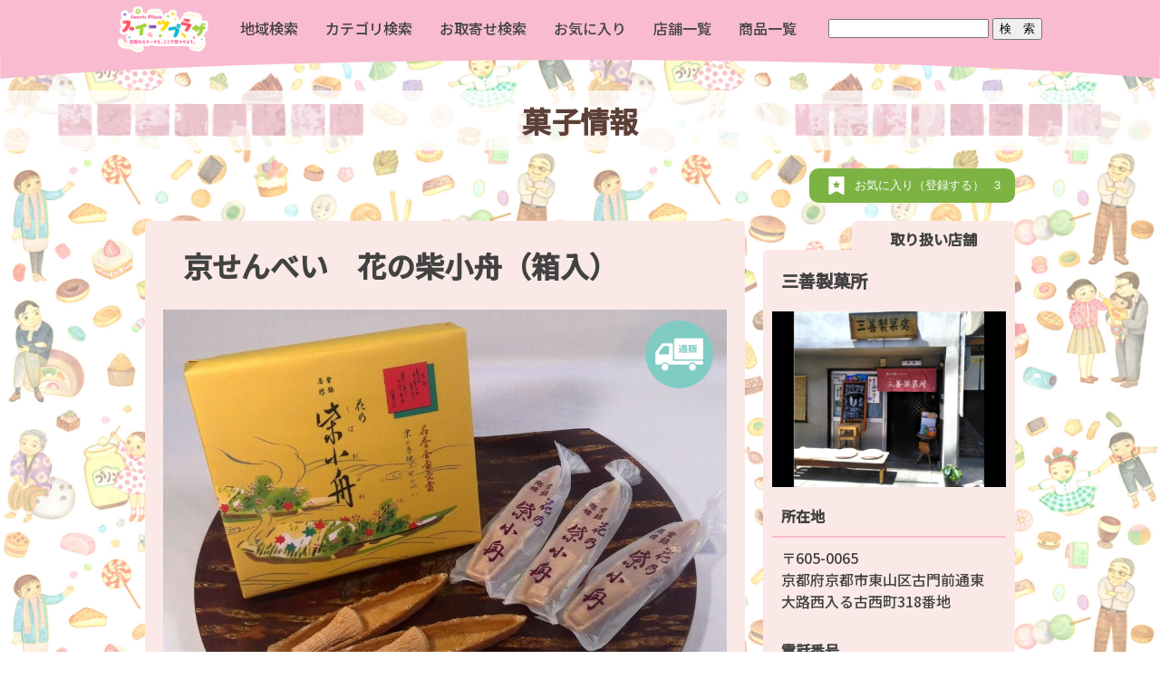

--- FILE ---
content_type: text/html; charset=UTF-8
request_url: https://sweetsplaza.com/okashi/%E4%B8%89%E5%96%84%E8%A3%BD%E8%8F%93%E6%89%80%E3%80%80%E4%BA%AC%E3%81%9B%E3%82%93%E3%81%B9%E3%81%84%E3%80%80%E8%8A%B1%E3%81%AE%E6%9F%B4%E5%B0%8F%E8%88%9F%EF%BC%88%E7%AE%B1%E5%85%A5%EF%BC%89/
body_size: 18506
content:
<!DOCTYPE html>
<html lang="ja">
<head>
<meta charset="UTF-8"/>
	<meta name="viewport" content="width=device-width,initial-scale=1.0,minimum-scale=1.0,maximum-scale=2.0,user-scalable=yes"/>
<meta name="keywords" content="スイーツ,菓子,お取り寄せ"/>
<script>if ('serviceWorker' in navigator) {navigator.serviceWorker.register('/pwa4wp-sw-1.js', {scope:'/'});}</script>
<script src="https://cdn.jsdelivr.net/npm/axios/dist/axios.min.js"></script>
<script>const site_url="https://sweetsplaza.com";</script><meta name='robots' content='index, follow, max-image-preview:large, max-snippet:-1, max-video-preview:-1' />

	<!-- This site is optimized with the Yoast SEO plugin v20.7 - https://yoast.com/wordpress/plugins/seo/ -->
	<title>京せんべい　花の柴小舟（箱入） ｜スイーツプラザ</title>
	<meta name="description" content="掲載しているお菓子以外にも取り扱いしています。" />
	<link rel="canonical" href="https://sweetsplaza.com/okashi/三善製菓所　京せんべい　花の柴小舟（箱入）/" />
	<meta property="og:locale" content="ja_JP" />
	<meta property="og:type" content="article" />
	<meta property="og:title" content="京せんべい　花の柴小舟（箱入） ｜スイーツプラザ" />
	<meta property="og:description" content="掲載しているお菓子以外にも取り扱いしています。" />
	<meta property="og:url" content="https://sweetsplaza.com/okashi/三善製菓所　京せんべい　花の柴小舟（箱入）/" />
	<meta property="og:site_name" content="スイーツプラザ" />
	<meta property="article:modified_time" content="2021-02-15T14:40:47+00:00" />
	<meta name="twitter:card" content="summary_large_image" />
	<script type="application/ld+json" class="yoast-schema-graph">{"@context":"https://schema.org","@graph":[{"@type":"WebPage","@id":"https://sweetsplaza.com/okashi/%e4%b8%89%e5%96%84%e8%a3%bd%e8%8f%93%e6%89%80%e3%80%80%e4%ba%ac%e3%81%9b%e3%82%93%e3%81%b9%e3%81%84%e3%80%80%e8%8a%b1%e3%81%ae%e6%9f%b4%e5%b0%8f%e8%88%9f%ef%bc%88%e7%ae%b1%e5%85%a5%ef%bc%89/","url":"https://sweetsplaza.com/okashi/%e4%b8%89%e5%96%84%e8%a3%bd%e8%8f%93%e6%89%80%e3%80%80%e4%ba%ac%e3%81%9b%e3%82%93%e3%81%b9%e3%81%84%e3%80%80%e8%8a%b1%e3%81%ae%e6%9f%b4%e5%b0%8f%e8%88%9f%ef%bc%88%e7%ae%b1%e5%85%a5%ef%bc%89/","name":"京せんべい　花の柴小舟（箱入） ｜スイーツプラザ","isPartOf":{"@id":"https://sweetsplaza.com/#website"},"datePublished":"2021-02-15T14:35:23+00:00","dateModified":"2021-02-15T14:40:47+00:00","description":"掲載しているお菓子以外にも取り扱いしています。","breadcrumb":{"@id":"https://sweetsplaza.com/okashi/%e4%b8%89%e5%96%84%e8%a3%bd%e8%8f%93%e6%89%80%e3%80%80%e4%ba%ac%e3%81%9b%e3%82%93%e3%81%b9%e3%81%84%e3%80%80%e8%8a%b1%e3%81%ae%e6%9f%b4%e5%b0%8f%e8%88%9f%ef%bc%88%e7%ae%b1%e5%85%a5%ef%bc%89/#breadcrumb"},"inLanguage":"ja","potentialAction":[{"@type":"ReadAction","target":["https://sweetsplaza.com/okashi/%e4%b8%89%e5%96%84%e8%a3%bd%e8%8f%93%e6%89%80%e3%80%80%e4%ba%ac%e3%81%9b%e3%82%93%e3%81%b9%e3%81%84%e3%80%80%e8%8a%b1%e3%81%ae%e6%9f%b4%e5%b0%8f%e8%88%9f%ef%bc%88%e7%ae%b1%e5%85%a5%ef%bc%89/"]}]},{"@type":"BreadcrumbList","@id":"https://sweetsplaza.com/okashi/%e4%b8%89%e5%96%84%e8%a3%bd%e8%8f%93%e6%89%80%e3%80%80%e4%ba%ac%e3%81%9b%e3%82%93%e3%81%b9%e3%81%84%e3%80%80%e8%8a%b1%e3%81%ae%e6%9f%b4%e5%b0%8f%e8%88%9f%ef%bc%88%e7%ae%b1%e5%85%a5%ef%bc%89/#breadcrumb","itemListElement":[{"@type":"ListItem","position":1,"name":"ホーム","item":"https://sweetsplaza.com/"},{"@type":"ListItem","position":2,"name":"商品情報","item":"https://sweetsplaza.com/okashi/"},{"@type":"ListItem","position":3,"name":"三善製菓所　京せんべい　花の柴小舟（箱入）"}]},{"@type":"WebSite","@id":"https://sweetsplaza.com/#website","url":"https://sweetsplaza.com/","name":"スイーツプラザ","description":"全国のスイーツを、ここで見つけよう。","publisher":{"@id":"https://sweetsplaza.com/#organization"},"potentialAction":[{"@type":"SearchAction","target":{"@type":"EntryPoint","urlTemplate":"https://sweetsplaza.com/?s={search_term_string}"},"query-input":"required name=search_term_string"}],"inLanguage":"ja"},{"@type":"Organization","@id":"https://sweetsplaza.com/#organization","name":"全国菓子工業組合連合会（菓子類販売促進コンソーシアム）","url":"https://sweetsplaza.com/","logo":{"@type":"ImageObject","inLanguage":"ja","@id":"https://sweetsplaza.com/#/schema/logo/image/","url":"https://sweetsplaza.com/wp-content/uploads/2020/10/logo.png","contentUrl":"https://sweetsplaza.com/wp-content/uploads/2020/10/logo.png","width":930,"height":470,"caption":"全国菓子工業組合連合会（菓子類販売促進コンソーシアム）"},"image":{"@id":"https://sweetsplaza.com/#/schema/logo/image/"}}]}</script>
	<!-- / Yoast SEO plugin. -->


<link rel="alternate" type="application/rss+xml" title="スイーツプラザ &raquo; フィード" href="https://sweetsplaza.com/feed/" />
<link rel="alternate" type="application/rss+xml" title="スイーツプラザ &raquo; コメントフィード" href="https://sweetsplaza.com/comments/feed/" />
<script type="text/javascript">
window._wpemojiSettings = {"baseUrl":"https:\/\/s.w.org\/images\/core\/emoji\/14.0.0\/72x72\/","ext":".png","svgUrl":"https:\/\/s.w.org\/images\/core\/emoji\/14.0.0\/svg\/","svgExt":".svg","source":{"concatemoji":"https:\/\/sweetsplaza.com\/wp-includes\/js\/wp-emoji-release.min.js?ver=6.2"}};
/*! This file is auto-generated */
!function(e,a,t){var n,r,o,i=a.createElement("canvas"),p=i.getContext&&i.getContext("2d");function s(e,t){p.clearRect(0,0,i.width,i.height),p.fillText(e,0,0);e=i.toDataURL();return p.clearRect(0,0,i.width,i.height),p.fillText(t,0,0),e===i.toDataURL()}function c(e){var t=a.createElement("script");t.src=e,t.defer=t.type="text/javascript",a.getElementsByTagName("head")[0].appendChild(t)}for(o=Array("flag","emoji"),t.supports={everything:!0,everythingExceptFlag:!0},r=0;r<o.length;r++)t.supports[o[r]]=function(e){if(p&&p.fillText)switch(p.textBaseline="top",p.font="600 32px Arial",e){case"flag":return s("\ud83c\udff3\ufe0f\u200d\u26a7\ufe0f","\ud83c\udff3\ufe0f\u200b\u26a7\ufe0f")?!1:!s("\ud83c\uddfa\ud83c\uddf3","\ud83c\uddfa\u200b\ud83c\uddf3")&&!s("\ud83c\udff4\udb40\udc67\udb40\udc62\udb40\udc65\udb40\udc6e\udb40\udc67\udb40\udc7f","\ud83c\udff4\u200b\udb40\udc67\u200b\udb40\udc62\u200b\udb40\udc65\u200b\udb40\udc6e\u200b\udb40\udc67\u200b\udb40\udc7f");case"emoji":return!s("\ud83e\udef1\ud83c\udffb\u200d\ud83e\udef2\ud83c\udfff","\ud83e\udef1\ud83c\udffb\u200b\ud83e\udef2\ud83c\udfff")}return!1}(o[r]),t.supports.everything=t.supports.everything&&t.supports[o[r]],"flag"!==o[r]&&(t.supports.everythingExceptFlag=t.supports.everythingExceptFlag&&t.supports[o[r]]);t.supports.everythingExceptFlag=t.supports.everythingExceptFlag&&!t.supports.flag,t.DOMReady=!1,t.readyCallback=function(){t.DOMReady=!0},t.supports.everything||(n=function(){t.readyCallback()},a.addEventListener?(a.addEventListener("DOMContentLoaded",n,!1),e.addEventListener("load",n,!1)):(e.attachEvent("onload",n),a.attachEvent("onreadystatechange",function(){"complete"===a.readyState&&t.readyCallback()})),(e=t.source||{}).concatemoji?c(e.concatemoji):e.wpemoji&&e.twemoji&&(c(e.twemoji),c(e.wpemoji)))}(window,document,window._wpemojiSettings);
</script>
<style type="text/css">
img.wp-smiley,
img.emoji {
	display: inline !important;
	border: none !important;
	box-shadow: none !important;
	height: 1em !important;
	width: 1em !important;
	margin: 0 0.07em !important;
	vertical-align: -0.1em !important;
	background: none !important;
	padding: 0 !important;
}
</style>
	<link rel='stylesheet' id='wp-block-library-css' href='https://sweetsplaza.com/wp-includes/css/dist/block-library/style.min.css?ver=6.2' type='text/css' media='all' />
<link rel='stylesheet' id='classic-theme-styles-css' href='https://sweetsplaza.com/wp-includes/css/classic-themes.min.css?ver=6.2' type='text/css' media='all' />
<style id='global-styles-inline-css' type='text/css'>
body{--wp--preset--color--black: #000000;--wp--preset--color--cyan-bluish-gray: #abb8c3;--wp--preset--color--white: #ffffff;--wp--preset--color--pale-pink: #f78da7;--wp--preset--color--vivid-red: #cf2e2e;--wp--preset--color--luminous-vivid-orange: #ff6900;--wp--preset--color--luminous-vivid-amber: #fcb900;--wp--preset--color--light-green-cyan: #7bdcb5;--wp--preset--color--vivid-green-cyan: #00d084;--wp--preset--color--pale-cyan-blue: #8ed1fc;--wp--preset--color--vivid-cyan-blue: #0693e3;--wp--preset--color--vivid-purple: #9b51e0;--wp--preset--gradient--vivid-cyan-blue-to-vivid-purple: linear-gradient(135deg,rgba(6,147,227,1) 0%,rgb(155,81,224) 100%);--wp--preset--gradient--light-green-cyan-to-vivid-green-cyan: linear-gradient(135deg,rgb(122,220,180) 0%,rgb(0,208,130) 100%);--wp--preset--gradient--luminous-vivid-amber-to-luminous-vivid-orange: linear-gradient(135deg,rgba(252,185,0,1) 0%,rgba(255,105,0,1) 100%);--wp--preset--gradient--luminous-vivid-orange-to-vivid-red: linear-gradient(135deg,rgba(255,105,0,1) 0%,rgb(207,46,46) 100%);--wp--preset--gradient--very-light-gray-to-cyan-bluish-gray: linear-gradient(135deg,rgb(238,238,238) 0%,rgb(169,184,195) 100%);--wp--preset--gradient--cool-to-warm-spectrum: linear-gradient(135deg,rgb(74,234,220) 0%,rgb(151,120,209) 20%,rgb(207,42,186) 40%,rgb(238,44,130) 60%,rgb(251,105,98) 80%,rgb(254,248,76) 100%);--wp--preset--gradient--blush-light-purple: linear-gradient(135deg,rgb(255,206,236) 0%,rgb(152,150,240) 100%);--wp--preset--gradient--blush-bordeaux: linear-gradient(135deg,rgb(254,205,165) 0%,rgb(254,45,45) 50%,rgb(107,0,62) 100%);--wp--preset--gradient--luminous-dusk: linear-gradient(135deg,rgb(255,203,112) 0%,rgb(199,81,192) 50%,rgb(65,88,208) 100%);--wp--preset--gradient--pale-ocean: linear-gradient(135deg,rgb(255,245,203) 0%,rgb(182,227,212) 50%,rgb(51,167,181) 100%);--wp--preset--gradient--electric-grass: linear-gradient(135deg,rgb(202,248,128) 0%,rgb(113,206,126) 100%);--wp--preset--gradient--midnight: linear-gradient(135deg,rgb(2,3,129) 0%,rgb(40,116,252) 100%);--wp--preset--duotone--dark-grayscale: url('#wp-duotone-dark-grayscale');--wp--preset--duotone--grayscale: url('#wp-duotone-grayscale');--wp--preset--duotone--purple-yellow: url('#wp-duotone-purple-yellow');--wp--preset--duotone--blue-red: url('#wp-duotone-blue-red');--wp--preset--duotone--midnight: url('#wp-duotone-midnight');--wp--preset--duotone--magenta-yellow: url('#wp-duotone-magenta-yellow');--wp--preset--duotone--purple-green: url('#wp-duotone-purple-green');--wp--preset--duotone--blue-orange: url('#wp-duotone-blue-orange');--wp--preset--font-size--small: 13px;--wp--preset--font-size--medium: 20px;--wp--preset--font-size--large: 36px;--wp--preset--font-size--x-large: 42px;--wp--preset--spacing--20: 0.44rem;--wp--preset--spacing--30: 0.67rem;--wp--preset--spacing--40: 1rem;--wp--preset--spacing--50: 1.5rem;--wp--preset--spacing--60: 2.25rem;--wp--preset--spacing--70: 3.38rem;--wp--preset--spacing--80: 5.06rem;--wp--preset--shadow--natural: 6px 6px 9px rgba(0, 0, 0, 0.2);--wp--preset--shadow--deep: 12px 12px 50px rgba(0, 0, 0, 0.4);--wp--preset--shadow--sharp: 6px 6px 0px rgba(0, 0, 0, 0.2);--wp--preset--shadow--outlined: 6px 6px 0px -3px rgba(255, 255, 255, 1), 6px 6px rgba(0, 0, 0, 1);--wp--preset--shadow--crisp: 6px 6px 0px rgba(0, 0, 0, 1);}:where(.is-layout-flex){gap: 0.5em;}body .is-layout-flow > .alignleft{float: left;margin-inline-start: 0;margin-inline-end: 2em;}body .is-layout-flow > .alignright{float: right;margin-inline-start: 2em;margin-inline-end: 0;}body .is-layout-flow > .aligncenter{margin-left: auto !important;margin-right: auto !important;}body .is-layout-constrained > .alignleft{float: left;margin-inline-start: 0;margin-inline-end: 2em;}body .is-layout-constrained > .alignright{float: right;margin-inline-start: 2em;margin-inline-end: 0;}body .is-layout-constrained > .aligncenter{margin-left: auto !important;margin-right: auto !important;}body .is-layout-constrained > :where(:not(.alignleft):not(.alignright):not(.alignfull)){max-width: var(--wp--style--global--content-size);margin-left: auto !important;margin-right: auto !important;}body .is-layout-constrained > .alignwide{max-width: var(--wp--style--global--wide-size);}body .is-layout-flex{display: flex;}body .is-layout-flex{flex-wrap: wrap;align-items: center;}body .is-layout-flex > *{margin: 0;}:where(.wp-block-columns.is-layout-flex){gap: 2em;}.has-black-color{color: var(--wp--preset--color--black) !important;}.has-cyan-bluish-gray-color{color: var(--wp--preset--color--cyan-bluish-gray) !important;}.has-white-color{color: var(--wp--preset--color--white) !important;}.has-pale-pink-color{color: var(--wp--preset--color--pale-pink) !important;}.has-vivid-red-color{color: var(--wp--preset--color--vivid-red) !important;}.has-luminous-vivid-orange-color{color: var(--wp--preset--color--luminous-vivid-orange) !important;}.has-luminous-vivid-amber-color{color: var(--wp--preset--color--luminous-vivid-amber) !important;}.has-light-green-cyan-color{color: var(--wp--preset--color--light-green-cyan) !important;}.has-vivid-green-cyan-color{color: var(--wp--preset--color--vivid-green-cyan) !important;}.has-pale-cyan-blue-color{color: var(--wp--preset--color--pale-cyan-blue) !important;}.has-vivid-cyan-blue-color{color: var(--wp--preset--color--vivid-cyan-blue) !important;}.has-vivid-purple-color{color: var(--wp--preset--color--vivid-purple) !important;}.has-black-background-color{background-color: var(--wp--preset--color--black) !important;}.has-cyan-bluish-gray-background-color{background-color: var(--wp--preset--color--cyan-bluish-gray) !important;}.has-white-background-color{background-color: var(--wp--preset--color--white) !important;}.has-pale-pink-background-color{background-color: var(--wp--preset--color--pale-pink) !important;}.has-vivid-red-background-color{background-color: var(--wp--preset--color--vivid-red) !important;}.has-luminous-vivid-orange-background-color{background-color: var(--wp--preset--color--luminous-vivid-orange) !important;}.has-luminous-vivid-amber-background-color{background-color: var(--wp--preset--color--luminous-vivid-amber) !important;}.has-light-green-cyan-background-color{background-color: var(--wp--preset--color--light-green-cyan) !important;}.has-vivid-green-cyan-background-color{background-color: var(--wp--preset--color--vivid-green-cyan) !important;}.has-pale-cyan-blue-background-color{background-color: var(--wp--preset--color--pale-cyan-blue) !important;}.has-vivid-cyan-blue-background-color{background-color: var(--wp--preset--color--vivid-cyan-blue) !important;}.has-vivid-purple-background-color{background-color: var(--wp--preset--color--vivid-purple) !important;}.has-black-border-color{border-color: var(--wp--preset--color--black) !important;}.has-cyan-bluish-gray-border-color{border-color: var(--wp--preset--color--cyan-bluish-gray) !important;}.has-white-border-color{border-color: var(--wp--preset--color--white) !important;}.has-pale-pink-border-color{border-color: var(--wp--preset--color--pale-pink) !important;}.has-vivid-red-border-color{border-color: var(--wp--preset--color--vivid-red) !important;}.has-luminous-vivid-orange-border-color{border-color: var(--wp--preset--color--luminous-vivid-orange) !important;}.has-luminous-vivid-amber-border-color{border-color: var(--wp--preset--color--luminous-vivid-amber) !important;}.has-light-green-cyan-border-color{border-color: var(--wp--preset--color--light-green-cyan) !important;}.has-vivid-green-cyan-border-color{border-color: var(--wp--preset--color--vivid-green-cyan) !important;}.has-pale-cyan-blue-border-color{border-color: var(--wp--preset--color--pale-cyan-blue) !important;}.has-vivid-cyan-blue-border-color{border-color: var(--wp--preset--color--vivid-cyan-blue) !important;}.has-vivid-purple-border-color{border-color: var(--wp--preset--color--vivid-purple) !important;}.has-vivid-cyan-blue-to-vivid-purple-gradient-background{background: var(--wp--preset--gradient--vivid-cyan-blue-to-vivid-purple) !important;}.has-light-green-cyan-to-vivid-green-cyan-gradient-background{background: var(--wp--preset--gradient--light-green-cyan-to-vivid-green-cyan) !important;}.has-luminous-vivid-amber-to-luminous-vivid-orange-gradient-background{background: var(--wp--preset--gradient--luminous-vivid-amber-to-luminous-vivid-orange) !important;}.has-luminous-vivid-orange-to-vivid-red-gradient-background{background: var(--wp--preset--gradient--luminous-vivid-orange-to-vivid-red) !important;}.has-very-light-gray-to-cyan-bluish-gray-gradient-background{background: var(--wp--preset--gradient--very-light-gray-to-cyan-bluish-gray) !important;}.has-cool-to-warm-spectrum-gradient-background{background: var(--wp--preset--gradient--cool-to-warm-spectrum) !important;}.has-blush-light-purple-gradient-background{background: var(--wp--preset--gradient--blush-light-purple) !important;}.has-blush-bordeaux-gradient-background{background: var(--wp--preset--gradient--blush-bordeaux) !important;}.has-luminous-dusk-gradient-background{background: var(--wp--preset--gradient--luminous-dusk) !important;}.has-pale-ocean-gradient-background{background: var(--wp--preset--gradient--pale-ocean) !important;}.has-electric-grass-gradient-background{background: var(--wp--preset--gradient--electric-grass) !important;}.has-midnight-gradient-background{background: var(--wp--preset--gradient--midnight) !important;}.has-small-font-size{font-size: var(--wp--preset--font-size--small) !important;}.has-medium-font-size{font-size: var(--wp--preset--font-size--medium) !important;}.has-large-font-size{font-size: var(--wp--preset--font-size--large) !important;}.has-x-large-font-size{font-size: var(--wp--preset--font-size--x-large) !important;}
.wp-block-navigation a:where(:not(.wp-element-button)){color: inherit;}
:where(.wp-block-columns.is-layout-flex){gap: 2em;}
.wp-block-pullquote{font-size: 1.5em;line-height: 1.6;}
</style>
<style id='responsive-menu-inline-css' type='text/css'>
/** This file is major component of this plugin so please don't try to edit here. */
#rmp_menu_trigger-4155 {
  width: 55px;
  height: 60px;
  position: fixed;
  top: 0;
  border-radius: 5px;
  display: none;
  text-decoration: none;
  right: 0;
  background: #f8bbd0;
  transition: transform 0.5s, background-color 0.5s;
}
#rmp_menu_trigger-4155:hover, #rmp_menu_trigger-4155:focus {
  background: #f8bbd0;
  text-decoration: unset;
}
#rmp_menu_trigger-4155.is-active {
  background: #f8bbd0;
}
#rmp_menu_trigger-4155 .rmp-trigger-box {
  width: 25px;
  color: #ffffff;
}
#rmp_menu_trigger-4155 .rmp-trigger-icon-active, #rmp_menu_trigger-4155 .rmp-trigger-text-open {
  display: none;
}
#rmp_menu_trigger-4155.is-active .rmp-trigger-icon-active, #rmp_menu_trigger-4155.is-active .rmp-trigger-text-open {
  display: inline;
}
#rmp_menu_trigger-4155.is-active .rmp-trigger-icon-inactive, #rmp_menu_trigger-4155.is-active .rmp-trigger-text {
  display: none;
}
#rmp_menu_trigger-4155 .rmp-trigger-label {
  color: #ffffff;
  pointer-events: none;
  line-height: 13px;
  font-family: inherit;
  font-size: 14px;
  display: inline;
  text-transform: inherit;
}
#rmp_menu_trigger-4155 .rmp-trigger-label.rmp-trigger-label-top {
  display: block;
  margin-bottom: 12px;
}
#rmp_menu_trigger-4155 .rmp-trigger-label.rmp-trigger-label-bottom {
  display: block;
  margin-top: 12px;
}
#rmp_menu_trigger-4155 .responsive-menu-pro-inner {
  display: block;
}
#rmp_menu_trigger-4155 .responsive-menu-pro-inner, #rmp_menu_trigger-4155 .responsive-menu-pro-inner::before, #rmp_menu_trigger-4155 .responsive-menu-pro-inner::after {
  width: 25px;
  height: 3px;
  background-color: #ffffff;
  border-radius: 4px;
  position: absolute;
}
#rmp_menu_trigger-4155.is-active .responsive-menu-pro-inner, #rmp_menu_trigger-4155.is-active .responsive-menu-pro-inner::before, #rmp_menu_trigger-4155.is-active .responsive-menu-pro-inner::after {
  background-color: #ffffff;
}
#rmp_menu_trigger-4155:hover .responsive-menu-pro-inner, #rmp_menu_trigger-4155:hover .responsive-menu-pro-inner::before, #rmp_menu_trigger-4155:hover .responsive-menu-pro-inner::after {
  background-color: #ffffff;
}
/* Hamburger menu styling */
@media screen and (max-width: 1180px) {
  /** Menu Title Style */
  /** Menu Additional Content Style */
  .hide {
    display: none !important;
  }
  #rmp_menu_trigger-4155 {
    display: block;
  }
  #rmp-container-4155 {
    position: fixed;
    top: 0;
    margin: 0;
    transition: transform 0.5s;
    overflow: auto;
    display: block;
    width: 75%;
    background-color: #ffffff;
    background-image: url("");
    height: 100%;
    left: 0;
    padding-top: 0px;
    padding-left: 0px;
    padding-bottom: 0px;
    padding-right: 0px;
  }
  #rmp-menu-wrap-4155 {
    padding-top: 0px;
    padding-left: 0px;
    padding-bottom: 0px;
    padding-right: 0px;
    background-color: #ffffff;
  }
  #rmp-menu-wrap-4155 .rmp-menu, #rmp-menu-wrap-4155 .rmp-submenu {
    width: 100%;
    box-sizing: border-box;
    margin: 0;
    padding: 0;
  }
  #rmp-menu-wrap-4155 .rmp-submenu-depth-1 .rmp-menu-item-link {
    padding-left: 10%;
  }
  #rmp-menu-wrap-4155 .rmp-submenu-depth-2 .rmp-menu-item-link {
    padding-left: 15%;
  }
  #rmp-menu-wrap-4155 .rmp-submenu-depth-3 .rmp-menu-item-link {
    padding-left: 20%;
  }
  #rmp-menu-wrap-4155 .rmp-submenu-depth-4 .rmp-menu-item-link {
    padding-left: 25%;
  }
  #rmp-menu-wrap-4155 .rmp-submenu.rmp-submenu-open {
    display: block;
  }
  #rmp-menu-wrap-4155 .rmp-menu-item {
    width: 100%;
    list-style: none;
    margin: 0;
  }
  #rmp-menu-wrap-4155 .rmp-menu-item-link {
    height: 55px;
    line-height: 50px;
    font-size: 16px;
    border-bottom: 1px solid #f8bbd0;
    font-family: inherit;
    color: #ffffff;
    text-align: left;
    background-color: #f8bbd0;
    font-weight: normal;
    letter-spacing: 0px;
    display: block;
    box-sizing: border-box;
    width: 100%;
    text-decoration: none;
    position: relative;
    overflow: hidden;
    transition: background-color 0.5s, border-color 0.5s, 0.5s;
    padding: 0 10%;
    padding-right: 60px;
  }
  #rmp-menu-wrap-4155 .rmp-menu-item-link:after, #rmp-menu-wrap-4155 .rmp-menu-item-link:before {
    display: none;
  }
  #rmp-menu-wrap-4155 .rmp-menu-item-link:hover {
    color: #f8bbd0;
    border-color: #f8bbd0;
    background-color: #ffffff;
  }
  #rmp-menu-wrap-4155 .rmp-menu-item-link:focus {
    outline: none;
    border-color: unset;
    box-shadow: unset;
  }
  #rmp-menu-wrap-4155 .rmp-menu-item-link .rmp-font-icon {
    height: 55px;
    line-height: 50px;
    margin-right: 10px;
    font-size: 16px;
  }
  #rmp-menu-wrap-4155 .rmp-menu-current-item .rmp-menu-item-link {
    color: #f8bbd0;
    border-color: #f8bbd0;
    background-color: #ffffff;
  }
  #rmp-menu-wrap-4155 .rmp-menu-current-item .rmp-menu-item-link:hover {
    color: #f8bbd0;
    border-color: #f8bbd0;
    background-color: #ffffff;
  }
  #rmp-menu-wrap-4155 .rmp-menu-subarrow {
    position: absolute;
    top: 0;
    bottom: 0;
    text-align: center;
    overflow: hidden;
    background-size: cover;
    overflow: hidden;
    right: 0;
    border-left-style: solid;
    border-left-color: #ffffff;
    border-left-width: 1px;
    height: 49px;
    width: 50px;
    color: #ffffff;
    background-color: #ffffff;
  }
  #rmp-menu-wrap-4155 .rmp-menu-subarrow:hover {
    color: #ffffff;
    border-color: #ffffff;
    background-color: #ffffff;
  }
  #rmp-menu-wrap-4155 .rmp-menu-subarrow .rmp-font-icon {
    margin-right: unset;
  }
  #rmp-menu-wrap-4155 .rmp-menu-subarrow * {
    vertical-align: middle;
    line-height: 49px;
  }
  #rmp-menu-wrap-4155 .rmp-menu-subarrow-active {
    display: block;
    background-size: cover;
    color: #ffffff;
    border-color: #ffffff;
    background-color: #ffffff;
  }
  #rmp-menu-wrap-4155 .rmp-menu-subarrow-active:hover {
    color: #ffffff;
    border-color: #ffffff;
    background-color: #ffffff;
  }
  #rmp-menu-wrap-4155 .rmp-submenu {
    display: none;
  }
  #rmp-menu-wrap-4155 .rmp-submenu .rmp-menu-item-link {
    height: 40px;
    line-height: 40px;
    letter-spacing: 0px;
    font-size: 13px;
    border-bottom: 1px solid #212121;
    font-family: inherit;
    font-weight: normal;
    color: #ffffff;
    text-align: left;
    background-color: #212121;
  }
  #rmp-menu-wrap-4155 .rmp-submenu .rmp-menu-item-link:hover {
    color: #ffffff;
    border-color: #212121;
    background-color: #3f3f3f;
  }
  #rmp-menu-wrap-4155 .rmp-submenu .rmp-menu-current-item .rmp-menu-item-link {
    color: #ffffff;
    border-color: #212121;
    background-color: #212121;
  }
  #rmp-menu-wrap-4155 .rmp-submenu .rmp-menu-current-item .rmp-menu-item-link:hover {
    color: #ffffff;
    border-color: #3f3f3f;
    background-color: #3f3f3f;
  }
  #rmp-menu-wrap-4155 .rmp-submenu .rmp-menu-subarrow {
    right: 0;
    border-right: unset;
    border-left-style: solid;
    border-left-color: #1d4354;
    border-left-width: 0px;
    height: 39px;
    line-height: 39px;
    width: 40px;
    color: #fff;
    background-color: inherit;
  }
  #rmp-menu-wrap-4155 .rmp-submenu .rmp-menu-subarrow:hover {
    color: #fff;
    border-color: #3f3f3f;
    background-color: inherit;
  }
  #rmp-menu-wrap-4155 .rmp-submenu .rmp-menu-subarrow-active {
    color: #fff;
    border-color: #1d4354;
    background-color: inherit;
  }
  #rmp-menu-wrap-4155 .rmp-submenu .rmp-menu-subarrow-active:hover {
    color: #fff;
    border-color: #3f3f3f;
    background-color: inherit;
  }
  #rmp-menu-wrap-4155 .rmp-menu-item-description {
    margin: 0;
    padding: 5px 10%;
    opacity: 0.8;
    color: #ffffff;
  }
  #rmp-search-box-4155 {
    display: block;
    padding-top: 0px;
    padding-left: 5%;
    padding-bottom: 0px;
    padding-right: 5%;
  }
  #rmp-search-box-4155 .rmp-search-form {
    margin: 0;
  }
  #rmp-search-box-4155 .rmp-search-box {
    background: #ffffff;
    border: 1px solid #dadada;
    color: #333333;
    width: 100%;
    padding: 0 5%;
    border-radius: 30px;
    height: 45px;
    -webkit-appearance: none;
  }
  #rmp-search-box-4155 .rmp-search-box::placeholder {
    color: #c7c7cd;
  }
  #rmp-search-box-4155 .rmp-search-box:focus {
    background-color: #ffffff;
    outline: 2px solid #dadada;
    color: #333333;
  }
  #rmp-menu-title-4155 {
    background-color: #ffffff;
    color: #ffffff;
    text-align: center;
    font-size: 16px;
    padding-top: 1%;
    padding-left: 5%;
    padding-bottom: 0%;
    padding-right: 5%;
    font-weight: 400;
    transition: background-color 0.5s, border-color 0.5s, color 0.5s;
  }
  #rmp-menu-title-4155:hover {
    background-color: #ffffff;
    color: #ffffff;
  }
  #rmp-menu-title-4155 > a {
    color: #ffffff;
    width: 100%;
    background-color: unset;
    text-decoration: none;
  }
  #rmp-menu-title-4155 > a:hover {
    color: #ffffff;
  }
  #rmp-menu-title-4155 .rmp-font-icon {
    font-size: 16px;
  }
  #rmp-menu-title-4155 .rmp-menu-title-image {
    width: 75%;
  }
  #rmp-menu-additional-content-4155 {
    padding-top: 0px;
    padding-left: 5%;
    padding-bottom: 0px;
    padding-right: 5%;
    color: #ffffff;
    text-align: center;
    font-size: 16px;
  }
}
/**
This file contents common styling of menus.
*/
.rmp-container {
  display: none;
  visibility: visible;
  padding: 0px 0px 0px 0px;
  z-index: 99998;
  transition: all 0.3s;
  /** Scrolling bar in menu setting box **/
}
.rmp-container.rmp-fade-top, .rmp-container.rmp-fade-left, .rmp-container.rmp-fade-right, .rmp-container.rmp-fade-bottom {
  display: none;
}
.rmp-container.rmp-slide-left, .rmp-container.rmp-push-left {
  transform: translateX(-100%);
  -ms-transform: translateX(-100%);
  -webkit-transform: translateX(-100%);
  -moz-transform: translateX(-100%);
}
.rmp-container.rmp-slide-left.rmp-menu-open, .rmp-container.rmp-push-left.rmp-menu-open {
  transform: translateX(0);
  -ms-transform: translateX(0);
  -webkit-transform: translateX(0);
  -moz-transform: translateX(0);
}
.rmp-container.rmp-slide-right, .rmp-container.rmp-push-right {
  transform: translateX(100%);
  -ms-transform: translateX(100%);
  -webkit-transform: translateX(100%);
  -moz-transform: translateX(100%);
}
.rmp-container.rmp-slide-right.rmp-menu-open, .rmp-container.rmp-push-right.rmp-menu-open {
  transform: translateX(0);
  -ms-transform: translateX(0);
  -webkit-transform: translateX(0);
  -moz-transform: translateX(0);
}
.rmp-container.rmp-slide-top, .rmp-container.rmp-push-top {
  transform: translateY(-100%);
  -ms-transform: translateY(-100%);
  -webkit-transform: translateY(-100%);
  -moz-transform: translateY(-100%);
}
.rmp-container.rmp-slide-top.rmp-menu-open, .rmp-container.rmp-push-top.rmp-menu-open {
  transform: translateY(0);
  -ms-transform: translateY(0);
  -webkit-transform: translateY(0);
  -moz-transform: translateY(0);
}
.rmp-container.rmp-slide-bottom, .rmp-container.rmp-push-bottom {
  transform: translateY(100%);
  -ms-transform: translateY(100%);
  -webkit-transform: translateY(100%);
  -moz-transform: translateY(100%);
}
.rmp-container.rmp-slide-bottom.rmp-menu-open, .rmp-container.rmp-push-bottom.rmp-menu-open {
  transform: translateX(0);
  -ms-transform: translateX(0);
  -webkit-transform: translateX(0);
  -moz-transform: translateX(0);
}
.rmp-container::-webkit-scrollbar {
  width: 0px;
}
.rmp-container ::-webkit-scrollbar-track {
  box-shadow: inset 0 0 5px transparent;
}
.rmp-container ::-webkit-scrollbar-thumb {
  background: transparent;
}
.rmp-container ::-webkit-scrollbar-thumb:hover {
  background: transparent;
}
.rmp-container .rmp-menu-wrap .rmp-menu {
  transition: none;
  border-radius: 0;
  box-shadow: none;
  background: none;
  border: 0;
  bottom: auto;
  box-sizing: border-box;
  clip: auto;
  color: #666;
  display: block;
  float: none;
  font-family: inherit;
  font-size: 14px;
  height: auto;
  left: auto;
  line-height: 1.7;
  list-style-type: none;
  margin: 0;
  min-height: auto;
  max-height: none;
  opacity: 1;
  outline: none;
  overflow: visible;
  padding: 0;
  position: relative;
  pointer-events: auto;
  right: auto;
  text-align: left;
  text-decoration: none;
  text-indent: 0;
  text-transform: none;
  transform: none;
  top: auto;
  visibility: inherit;
  width: auto;
  word-wrap: break-word;
  white-space: normal;
}
.rmp-container .rmp-menu-additional-content {
  display: block;
  word-break: break-word;
}
.rmp-container .rmp-menu-title {
  display: flex;
  flex-direction: column;
}
.rmp-container .rmp-menu-title .rmp-menu-title-image {
  max-width: 100%;
  margin-bottom: 15px;
  display: block;
  margin: auto;
  margin-bottom: 15px;
}
button.rmp_menu_trigger {
  z-index: 999999;
  overflow: hidden;
  outline: none;
  border: 0;
  display: none;
  margin: 0;
  transition: transform 0.5s, background-color 0.5s;
  padding: 0;
}
button.rmp_menu_trigger .responsive-menu-pro-inner::before, button.rmp_menu_trigger .responsive-menu-pro-inner::after {
  content: "";
  display: block;
}
button.rmp_menu_trigger .responsive-menu-pro-inner::before {
  top: 10px;
}
button.rmp_menu_trigger .responsive-menu-pro-inner::after {
  bottom: 10px;
}
button.rmp_menu_trigger .rmp-trigger-box {
  width: 40px;
  display: inline-block;
  position: relative;
  pointer-events: none;
  vertical-align: super;
}
.admin-bar .rmp-container, .admin-bar .rmp_menu_trigger {
  margin-top: 32px !important;
}
@media screen and (max-width: 782px) {
  .admin-bar .rmp-container, .admin-bar .rmp_menu_trigger {
    margin-top: 46px !important;
  }
}
/*  Menu Trigger Boring Animation */
.rmp-menu-trigger-boring .responsive-menu-pro-inner {
  transition-property: none;
}
.rmp-menu-trigger-boring .responsive-menu-pro-inner::after, .rmp-menu-trigger-boring .responsive-menu-pro-inner::before {
  transition-property: none;
}
.rmp-menu-trigger-boring.is-active .responsive-menu-pro-inner {
  transform: rotate(45deg);
}
.rmp-menu-trigger-boring.is-active .responsive-menu-pro-inner:before {
  top: 0;
  opacity: 0;
}
.rmp-menu-trigger-boring.is-active .responsive-menu-pro-inner:after {
  bottom: 0;
  transform: rotate(-90deg);
}

</style>
<link rel='stylesheet' id='dashicons-css' href='https://sweetsplaza.com/wp-includes/css/dashicons.min.css?ver=6.2' type='text/css' media='all' />
<link rel='stylesheet' id='modal-style-css' href='https://sweetsplaza.com/wp-content/themes/sweetsplaza/css/modal.css?ver=6.2' type='text/css' media='all' />
<link rel='stylesheet' id='dd_lastviewed_css-css' href='https://sweetsplaza.com/wp-content/plugins/dd-lastviewed/css/style.css?ver=6.2' type='text/css' media='all' />
<script type='text/javascript' src='https://sweetsplaza.com/wp-includes/js/jquery/jquery.min.js?ver=3.6.3' id='jquery-core-js'></script>
<script type='text/javascript' src='https://sweetsplaza.com/wp-includes/js/jquery/jquery-migrate.min.js?ver=3.4.0' id='jquery-migrate-js'></script>
<script type='text/javascript' id='rmp_menu_scripts-js-extra'>
/* <![CDATA[ */
var rmp_menu = {"ajaxURL":"https:\/\/sweetsplaza.com\/wp-admin\/admin-ajax.php","wp_nonce":"c170e2454d","menu":[{"menu_theme":"Default","theme_type":"default","theme_location_menu":"0","submenu_submenu_arrow_width":"40","submenu_submenu_arrow_width_unit":"px","submenu_submenu_arrow_height":"39","submenu_submenu_arrow_height_unit":"px","submenu_arrow_position":"right","submenu_sub_arrow_background_colour":"","submenu_sub_arrow_background_hover_colour":"","submenu_sub_arrow_background_colour_active":"","submenu_sub_arrow_background_hover_colour_active":"","submenu_sub_arrow_border_width":"","submenu_sub_arrow_border_width_unit":"px","submenu_sub_arrow_border_colour":"#1d4354","submenu_sub_arrow_border_hover_colour":"#3f3f3f","submenu_sub_arrow_border_colour_active":"#1d4354","submenu_sub_arrow_border_hover_colour_active":"#3f3f3f","submenu_sub_arrow_shape_colour":"#fff","submenu_sub_arrow_shape_hover_colour":"#fff","submenu_sub_arrow_shape_colour_active":"#fff","submenu_sub_arrow_shape_hover_colour_active":"#fff","use_header_bar":"off","header_bar_items_order":{"logo":"off","title":"on","additional content":"off","menu":"on","search":"off"},"header_bar_title":"Responsive Menu","header_bar_html_content":"","header_bar_logo":"","header_bar_logo_link":"","header_bar_logo_width":"","header_bar_logo_width_unit":"%","header_bar_logo_height":"","header_bar_logo_height_unit":"px","header_bar_height":"80","header_bar_height_unit":"px","header_bar_padding":{"top":"0px","right":"5%","bottom":"0px","left":"5%"},"header_bar_font":"","header_bar_font_size":"14","header_bar_font_size_unit":"px","header_bar_text_color":"#ffffff","header_bar_background_color":"#1d4354","header_bar_breakpoint":"8000","header_bar_position_type":"fixed","header_bar_adjust_page":"on","header_bar_scroll_enable":"off","header_bar_scroll_background_color":"#36bdf6","mobile_breakpoint":"600","tablet_breakpoint":"1180","transition_speed":"0.5","sub_menu_speed":"0.2","show_menu_on_page_load":"off","menu_disable_scrolling":"off","menu_overlay":"off","menu_overlay_colour":"rgba(0,0,0,0.7)","desktop_menu_width":"","desktop_menu_width_unit":"%","desktop_menu_positioning":"absolute","desktop_menu_side":"left","desktop_menu_to_hide":"","use_current_theme_location":"off","mega_menu":{"225":"off","227":"off","229":"off","228":"off","226":"off"},"desktop_submenu_open_animation":"none","desktop_submenu_open_animation_speed":"100ms","desktop_submenu_open_on_click":"off","desktop_menu_hide_and_show":"off","menu_name":"Default Menu","menu_to_use":"common","different_menu_for_mobile":"off","menu_to_use_in_mobile":"main-menu","use_mobile_menu":"on","use_tablet_menu":"on","use_desktop_menu":"off","menu_display_on":"all-pages","menu_to_hide":".hide","submenu_descriptions_on":"off","custom_walker":"","menu_background_colour":"#ffffff","menu_depth":"5","smooth_scroll_on":"off","smooth_scroll_speed":"500","menu_font_icons":{"id":["225"],"icon":[""]},"menu_links_height":"55","menu_links_height_unit":"px","menu_links_line_height":"50","menu_links_line_height_unit":"px","menu_depth_0":"10","menu_depth_0_unit":"%","menu_font_size":"16","menu_font_size_unit":"px","menu_font":"","menu_font_weight":"normal","menu_text_alignment":"left","menu_text_letter_spacing":"","menu_word_wrap":"off","menu_link_colour":"#ffffff","menu_link_hover_colour":"#f8bbd0","menu_current_link_colour":"#f8bbd0","menu_current_link_hover_colour":"#f8bbd0","menu_item_background_colour":"#f8bbd0","menu_item_background_hover_colour":"#ffffff","menu_current_item_background_colour":"#ffffff","menu_current_item_background_hover_colour":"#ffffff","menu_border_width":"1","menu_border_width_unit":"px","menu_item_border_colour":"#f8bbd0","menu_item_border_colour_hover":"#f8bbd0","menu_current_item_border_colour":"#f8bbd0","menu_current_item_border_hover_colour":"#f8bbd0","submenu_links_height":"40","submenu_links_height_unit":"px","submenu_links_line_height":"40","submenu_links_line_height_unit":"px","menu_depth_side":"left","menu_depth_1":"10","menu_depth_1_unit":"%","menu_depth_2":"15","menu_depth_2_unit":"%","menu_depth_3":"20","menu_depth_3_unit":"%","menu_depth_4":"25","menu_depth_4_unit":"%","submenu_item_background_colour":"#212121","submenu_item_background_hover_colour":"#3f3f3f","submenu_current_item_background_colour":"#212121","submenu_current_item_background_hover_colour":"#3f3f3f","submenu_border_width":"1","submenu_border_width_unit":"px","submenu_item_border_colour":"#212121","submenu_item_border_colour_hover":"#212121","submenu_current_item_border_colour":"#212121","submenu_current_item_border_hover_colour":"#3f3f3f","submenu_font_size":"13","submenu_font_size_unit":"px","submenu_font":"","submenu_font_weight":"normal","submenu_text_letter_spacing":"","submenu_text_alignment":"left","submenu_link_colour":"#ffffff","submenu_link_hover_colour":"#ffffff","submenu_current_link_colour":"#ffffff","submenu_current_link_hover_colour":"#ffffff","inactive_arrow_shape":"\u25bc","active_arrow_shape":"\u25b2","inactive_arrow_font_icon":"","active_arrow_font_icon":"","inactive_arrow_image":"","active_arrow_image":"","submenu_arrow_width":"50","submenu_arrow_width_unit":"px","submenu_arrow_height":"49","submenu_arrow_height_unit":"px","arrow_position":"right","menu_sub_arrow_shape_colour":"#ffffff","menu_sub_arrow_shape_hover_colour":"#ffffff","menu_sub_arrow_shape_colour_active":"#ffffff","menu_sub_arrow_shape_hover_colour_active":"#ffffff","menu_sub_arrow_border_width":"1","menu_sub_arrow_border_width_unit":"px","menu_sub_arrow_border_colour":"#ffffff","menu_sub_arrow_border_hover_colour":"#ffffff","menu_sub_arrow_border_colour_active":"#ffffff","menu_sub_arrow_border_hover_colour_active":"#ffffff","menu_sub_arrow_background_colour":"#ffffff","menu_sub_arrow_background_hover_colour":"#ffffff","menu_sub_arrow_background_colour_active":"#ffffff","menu_sub_arrow_background_hover_colour_active":"#ffffff","fade_submenus":"off","fade_submenus_side":"left","fade_submenus_delay":"100","fade_submenus_speed":"500","use_slide_effect":"off","slide_effect_back_to_text":"Back","accordion_animation":"off","auto_expand_all_submenus":"off","auto_expand_current_submenus":"off","menu_item_click_to_trigger_submenu":"off","button_width":"55","button_width_unit":"px","button_height":"60","button_height_unit":"px","button_background_colour":"#f8bbd0","button_background_colour_hover":"#f8bbd0","button_background_colour_active":"#f8bbd0","toggle_button_border_radius":"5","button_transparent_background":"off","button_left_or_right":"right","button_position_type":"fixed","button_distance_from_side":"","button_distance_from_side_unit":"%","button_top":"","button_top_unit":"px","button_push_with_animation":"off","button_click_animation":"boring","button_line_margin":"5","button_line_margin_unit":"px","button_line_width":"25","button_line_width_unit":"px","button_line_height":"3","button_line_height_unit":"px","button_line_colour":"#ffffff","button_line_colour_hover":"#ffffff","button_line_colour_active":"#ffffff","button_font_icon":"","button_font_icon_when_clicked":"","button_image":"","button_image_when_clicked":"","button_title":"","button_title_open":"","button_title_position":"left","menu_container_columns":"","button_font":"","button_font_size":"14","button_font_size_unit":"px","button_title_line_height":"13","button_title_line_height_unit":"px","button_text_colour":"#ffffff","button_trigger_type_click":"on","button_trigger_type_hover":"off","button_click_trigger":"#responsive-menu-button","items_order":{"title":"on","menu":"on","search":"","additional content":"on"},"menu_title":"","menu_title_link":"https:\/\/sweetsplaza.com\/","menu_title_link_location":"_self","menu_title_image":"https:\/\/sweetsplaza.com\/wp-content\/uploads\/2020\/10\/logo.png","menu_title_font_icon":"","menu_title_section_padding":{"top":"1%","right":"5%","bottom":"0%","left":"5%"},"menu_title_background_colour":"#ffffff","menu_title_background_hover_colour":"#ffffff","menu_title_font_size":"16","menu_title_font_size_unit":"px","menu_title_alignment":"center","menu_title_font_weight":"400","menu_title_font_family":"","menu_title_colour":"#ffffff","menu_title_hover_colour":"#ffffff","menu_title_image_width":"75","menu_title_image_width_unit":"%","menu_title_image_height":"","menu_title_image_height_unit":"px","menu_additional_content":"[feas-search-form id=2]","menu_additional_section_padding":{"top":"0px","right":"5%","bottom":"0px","left":"5%"},"menu_additional_content_font_size":"16","menu_additional_content_font_size_unit":"px","menu_additional_content_alignment":"center","menu_additional_content_colour":"#ffffff","menu_search_box_text":"Search","menu_search_section_padding":{"top":"0px","right":"5%","bottom":"0px","left":"5%"},"menu_search_box_height":"45","menu_search_box_height_unit":"px","menu_search_box_border_radius":"30","menu_search_box_text_colour":"#333333","menu_search_box_background_colour":"#ffffff","menu_search_box_placeholder_colour":"#c7c7cd","menu_search_box_border_colour":"#dadada","menu_section_padding":{"top":"0px","right":"0px","bottom":"0px","left":"0px"},"menu_width":"75","menu_width_unit":"%","menu_maximum_width":"","menu_maximum_width_unit":"px","menu_minimum_width":"","menu_minimum_width_unit":"px","menu_auto_height":"off","menu_container_padding":{"top":"0px","right":"0px","bottom":"0px","left":"0px"},"menu_container_background_colour":"#ffffff","menu_background_image":"","animation_type":"slide","menu_appear_from":"left","animation_speed":"0.5","page_wrapper":"","menu_close_on_body_click":"off","menu_close_on_scroll":"off","menu_close_on_link_click":"off","enable_touch_gestures":"off","hamburger_position_selector":"","menu_id":4155,"active_toggle_contents":"\u25b2","inactive_toggle_contents":"\u25bc"}]};
/* ]]> */
</script>
<script type='text/javascript' src='https://sweetsplaza.com/wp-content/plugins/responsive-menu/v4.0.0/assets/js/rmp-menu.js?ver=4.2.3' id='rmp_menu_scripts-js'></script>
<script type='text/javascript' id='favorites-js-extra'>
/* <![CDATA[ */
var favorites_data = {"ajaxurl":"https:\/\/sweetsplaza.com\/wp-admin\/admin-ajax.php","nonce":"a63b3750fb","favorite":"<i class=\"sf-icon-star-empty\"><\/i>\u304a\u6c17\u306b\u5165\u308a\uff08\u767b\u9332\u3059\u308b\uff09","favorited":"<i class=\"sf-icon-star-full\"><\/i>\u304a\u6c17\u306b\u5165\u308a\uff08\u89e3\u9664\u3059\u308b\uff09","includecount":"1","indicate_loading":"","loading_text":"Loading","loading_image":"","loading_image_active":"","loading_image_preload":"","cache_enabled":"1","button_options":{"button_type":"custom","custom_colors":false,"box_shadow":false,"include_count":true,"default":{"background_default":false,"border_default":false,"text_default":false,"icon_default":false,"count_default":false},"active":{"background_active":false,"border_active":false,"text_active":false,"icon_active":false,"count_active":false}},"authentication_modal_content":"<p>Please login to add favorites.<\/p>\n<p><a href=\"#\" data-favorites-modal-close>Dismiss this notice<\/a><\/p>\n","authentication_redirect":"","dev_mode":"","logged_in":"","user_id":"0","authentication_redirect_url":"https:\/\/sweetsplaza.com\/wp-login.php"};
/* ]]> */
</script>
<script type='text/javascript' src='https://sweetsplaza.com/wp-content/plugins/favorites/assets/js/favorites.min.js?ver=2.3.2' id='favorites-js'></script>
<link rel="https://api.w.org/" href="https://sweetsplaza.com/wp-json/" /><link rel="alternate" type="application/json" href="https://sweetsplaza.com/wp-json/wp/v2/okashi/2409" /><link rel="EditURI" type="application/rsd+xml" title="RSD" href="https://sweetsplaza.com/xmlrpc.php?rsd" />
<link rel="wlwmanifest" type="application/wlwmanifest+xml" href="https://sweetsplaza.com/wp-includes/wlwmanifest.xml" />
<meta name="generator" content="WordPress 6.2" />
<link rel='shortlink' href='https://sweetsplaza.com/?p=2409' />
<link rel="alternate" type="application/json+oembed" href="https://sweetsplaza.com/wp-json/oembed/1.0/embed?url=https%3A%2F%2Fsweetsplaza.com%2Fokashi%2F%25e4%25b8%2589%25e5%2596%2584%25e8%25a3%25bd%25e8%258f%2593%25e6%2589%2580%25e3%2580%2580%25e4%25ba%25ac%25e3%2581%259b%25e3%2582%2593%25e3%2581%25b9%25e3%2581%2584%25e3%2580%2580%25e8%258a%25b1%25e3%2581%25ae%25e6%259f%25b4%25e5%25b0%258f%25e8%2588%259f%25ef%25bc%2588%25e7%25ae%25b1%25e5%2585%25a5%25ef%25bc%2589%2F" />
<link rel="alternate" type="text/xml+oembed" href="https://sweetsplaza.com/wp-json/oembed/1.0/embed?url=https%3A%2F%2Fsweetsplaza.com%2Fokashi%2F%25e4%25b8%2589%25e5%2596%2584%25e8%25a3%25bd%25e8%258f%2593%25e6%2589%2580%25e3%2580%2580%25e4%25ba%25ac%25e3%2581%259b%25e3%2582%2593%25e3%2581%25b9%25e3%2581%2584%25e3%2580%2580%25e8%258a%25b1%25e3%2581%25ae%25e6%259f%25b4%25e5%25b0%258f%25e8%2588%259f%25ef%25bc%2588%25e7%25ae%25b1%25e5%2585%25a5%25ef%25bc%2589%2F&#038;format=xml" />
<link rel="manifest" href="/pwa4wp-manifest-1.json" /><meta name="theme-color" content="#ffffff"/><link rel="apple-touch-icon" sizes="512x512" href="https://sweetsplaza.com/wp-content/uploads/2020/11/siteicon_512_512x512.png"><link rel="apple-touch-icon" sizes="192x192" href="https://sweetsplaza.com/wp-content/uploads/2020/11/siteicon_512_192x192.png"><link rel="apple-touch-icon" sizes="144x144" href="https://sweetsplaza.com/wp-content/uploads/2020/11/siteicon_512_144x144.png"><link rel="apple-touch-icon" sizes="96x96" href="https://sweetsplaza.com/wp-content/uploads/2020/11/siteicon_512_96x96.png"><link rel="apple-touch-icon" sizes="48x48" href="https://sweetsplaza.com/wp-content/uploads/2020/11/siteicon_512_48x48.png"><link rel="icon" href="https://sweetsplaza.com/wp-content/uploads/2020/11/cropped-siteicon_512-32x32.png" sizes="32x32" />
<link rel="icon" href="https://sweetsplaza.com/wp-content/uploads/2020/11/cropped-siteicon_512-192x192.png" sizes="192x192" />
<link rel="apple-touch-icon" href="https://sweetsplaza.com/wp-content/uploads/2020/11/cropped-siteicon_512-180x180.png" />
<meta name="msapplication-TileImage" content="https://sweetsplaza.com/wp-content/uploads/2020/11/cropped-siteicon_512-270x270.png" />
<link rel="preconnect" href="https://fonts.googleapis.com"/>
<link rel="preconnect" href="https://fonts.gstatic.com" crossorigin/>
<link rel="stylesheet" href="https://fonts.googleapis.com/css2?family=Noto+Sans+JP:wght@300;500&display=swap"/>
<link rel="stylesheet" href="https://sweetsplaza.com/wp-content/themes/sweetsplaza/style.css"/>
<link rel="stylesheet" href="https://sweetsplaza.com/wp-content/themes/sweetsplaza/css/style-option.css"/>
<link rel="stylesheet" href="https://sweetsplaza.com/wp-content/themes/sweetsplaza/css/style-option-post.css"/>
<link rel="stylesheet" href="https://sweetsplaza.com/wp-content/themes/sweetsplaza/css/style-option-color.css"/>
<link rel="stylesheet" href="https://sweetsplaza.com/wp-content/themes/sweetsplaza/css/style-option-block.css"/>
<link rel="stylesheet" href="https://sweetsplaza.com/wp-content/themes/sweetsplaza/css/style-color-block.css"/>
<link rel="stylesheet" href="https://sweetsplaza.com/wp-content/themes/sweetsplaza/css/style-responsive.css"/>
<link rel="stylesheet" href="https://sweetsplaza.com/wp-content/themes/sweetsplaza/css/style-sp.css"/>
<link rel="stylesheet" href="https://sweetsplaza.com/wp-content/themes/sweetsplaza/css/style-pc.css"/>
<script async src="https://ajax.googleapis.com/ajax/libs/jquery/3.7.1/jquery.min.js"></script>
<script async src="https://sweetsplaza.com/wp-content/themes/sweetsplaza/js/pagetopfade.js"></script>
<script async src="https://sweetsplaza.com/wp-content/themes/sweetsplaza/js/logo-size.js"></script>
	<meta name="format-detection" content="telephone=no"/>
<!-- Global site tag (gtag.js) - Google Analytics -->
<script async src="https://www.googletagmanager.com/gtag/js?id=G-R0KGM69H58"></script>
<script>
  window.dataLayer = window.dataLayer || [];
  function gtag(){dataLayer.push(arguments);}
  gtag('js', new Date());

  gtag('config', 'G-R0KGM69H58');
</script></head>
<script type="text/javascript">
  (function () {
    var tagjs = document.createElement("script");
    var s = document.getElementsByTagName("script")[0];
    tagjs.async = true;
    tagjs.src = "//s.yjtag.jp/tag.js#site=POTmMWN";
    s.parentNode.insertBefore(tagjs, s);
  }());
</script>
<noscript>
  <iframe src="//b.yjtag.jp/iframe?c=POTmMWN" width="1" height="1" frameborder="0" scrolling="no" marginheight="0" marginwidth="0"></iframe>
</noscript><body class="okashi-template-default single single-okashi postid-2409">
<svg xmlns="http://www.w3.org/2000/svg" viewBox="0 0 0 0" width="0" height="0" focusable="false" role="none" style="visibility: hidden; position: absolute; left: -9999px; overflow: hidden;" ><defs><filter id="wp-duotone-dark-grayscale"><feColorMatrix color-interpolation-filters="sRGB" type="matrix" values=" .299 .587 .114 0 0 .299 .587 .114 0 0 .299 .587 .114 0 0 .299 .587 .114 0 0 " /><feComponentTransfer color-interpolation-filters="sRGB" ><feFuncR type="table" tableValues="0 0.49803921568627" /><feFuncG type="table" tableValues="0 0.49803921568627" /><feFuncB type="table" tableValues="0 0.49803921568627" /><feFuncA type="table" tableValues="1 1" /></feComponentTransfer><feComposite in2="SourceGraphic" operator="in" /></filter></defs></svg><svg xmlns="http://www.w3.org/2000/svg" viewBox="0 0 0 0" width="0" height="0" focusable="false" role="none" style="visibility: hidden; position: absolute; left: -9999px; overflow: hidden;" ><defs><filter id="wp-duotone-grayscale"><feColorMatrix color-interpolation-filters="sRGB" type="matrix" values=" .299 .587 .114 0 0 .299 .587 .114 0 0 .299 .587 .114 0 0 .299 .587 .114 0 0 " /><feComponentTransfer color-interpolation-filters="sRGB" ><feFuncR type="table" tableValues="0 1" /><feFuncG type="table" tableValues="0 1" /><feFuncB type="table" tableValues="0 1" /><feFuncA type="table" tableValues="1 1" /></feComponentTransfer><feComposite in2="SourceGraphic" operator="in" /></filter></defs></svg><svg xmlns="http://www.w3.org/2000/svg" viewBox="0 0 0 0" width="0" height="0" focusable="false" role="none" style="visibility: hidden; position: absolute; left: -9999px; overflow: hidden;" ><defs><filter id="wp-duotone-purple-yellow"><feColorMatrix color-interpolation-filters="sRGB" type="matrix" values=" .299 .587 .114 0 0 .299 .587 .114 0 0 .299 .587 .114 0 0 .299 .587 .114 0 0 " /><feComponentTransfer color-interpolation-filters="sRGB" ><feFuncR type="table" tableValues="0.54901960784314 0.98823529411765" /><feFuncG type="table" tableValues="0 1" /><feFuncB type="table" tableValues="0.71764705882353 0.25490196078431" /><feFuncA type="table" tableValues="1 1" /></feComponentTransfer><feComposite in2="SourceGraphic" operator="in" /></filter></defs></svg><svg xmlns="http://www.w3.org/2000/svg" viewBox="0 0 0 0" width="0" height="0" focusable="false" role="none" style="visibility: hidden; position: absolute; left: -9999px; overflow: hidden;" ><defs><filter id="wp-duotone-blue-red"><feColorMatrix color-interpolation-filters="sRGB" type="matrix" values=" .299 .587 .114 0 0 .299 .587 .114 0 0 .299 .587 .114 0 0 .299 .587 .114 0 0 " /><feComponentTransfer color-interpolation-filters="sRGB" ><feFuncR type="table" tableValues="0 1" /><feFuncG type="table" tableValues="0 0.27843137254902" /><feFuncB type="table" tableValues="0.5921568627451 0.27843137254902" /><feFuncA type="table" tableValues="1 1" /></feComponentTransfer><feComposite in2="SourceGraphic" operator="in" /></filter></defs></svg><svg xmlns="http://www.w3.org/2000/svg" viewBox="0 0 0 0" width="0" height="0" focusable="false" role="none" style="visibility: hidden; position: absolute; left: -9999px; overflow: hidden;" ><defs><filter id="wp-duotone-midnight"><feColorMatrix color-interpolation-filters="sRGB" type="matrix" values=" .299 .587 .114 0 0 .299 .587 .114 0 0 .299 .587 .114 0 0 .299 .587 .114 0 0 " /><feComponentTransfer color-interpolation-filters="sRGB" ><feFuncR type="table" tableValues="0 0" /><feFuncG type="table" tableValues="0 0.64705882352941" /><feFuncB type="table" tableValues="0 1" /><feFuncA type="table" tableValues="1 1" /></feComponentTransfer><feComposite in2="SourceGraphic" operator="in" /></filter></defs></svg><svg xmlns="http://www.w3.org/2000/svg" viewBox="0 0 0 0" width="0" height="0" focusable="false" role="none" style="visibility: hidden; position: absolute; left: -9999px; overflow: hidden;" ><defs><filter id="wp-duotone-magenta-yellow"><feColorMatrix color-interpolation-filters="sRGB" type="matrix" values=" .299 .587 .114 0 0 .299 .587 .114 0 0 .299 .587 .114 0 0 .299 .587 .114 0 0 " /><feComponentTransfer color-interpolation-filters="sRGB" ><feFuncR type="table" tableValues="0.78039215686275 1" /><feFuncG type="table" tableValues="0 0.94901960784314" /><feFuncB type="table" tableValues="0.35294117647059 0.47058823529412" /><feFuncA type="table" tableValues="1 1" /></feComponentTransfer><feComposite in2="SourceGraphic" operator="in" /></filter></defs></svg><svg xmlns="http://www.w3.org/2000/svg" viewBox="0 0 0 0" width="0" height="0" focusable="false" role="none" style="visibility: hidden; position: absolute; left: -9999px; overflow: hidden;" ><defs><filter id="wp-duotone-purple-green"><feColorMatrix color-interpolation-filters="sRGB" type="matrix" values=" .299 .587 .114 0 0 .299 .587 .114 0 0 .299 .587 .114 0 0 .299 .587 .114 0 0 " /><feComponentTransfer color-interpolation-filters="sRGB" ><feFuncR type="table" tableValues="0.65098039215686 0.40392156862745" /><feFuncG type="table" tableValues="0 1" /><feFuncB type="table" tableValues="0.44705882352941 0.4" /><feFuncA type="table" tableValues="1 1" /></feComponentTransfer><feComposite in2="SourceGraphic" operator="in" /></filter></defs></svg><svg xmlns="http://www.w3.org/2000/svg" viewBox="0 0 0 0" width="0" height="0" focusable="false" role="none" style="visibility: hidden; position: absolute; left: -9999px; overflow: hidden;" ><defs><filter id="wp-duotone-blue-orange"><feColorMatrix color-interpolation-filters="sRGB" type="matrix" values=" .299 .587 .114 0 0 .299 .587 .114 0 0 .299 .587 .114 0 0 .299 .587 .114 0 0 " /><feComponentTransfer color-interpolation-filters="sRGB" ><feFuncR type="table" tableValues="0.098039215686275 1" /><feFuncG type="table" tableValues="0 0.66274509803922" /><feFuncB type="table" tableValues="0.84705882352941 0.41960784313725" /><feFuncA type="table" tableValues="1 1" /></feComponentTransfer><feComposite in2="SourceGraphic" operator="in" /></filter></defs></svg>
<div id="wrapper">

<div class="header-position">
<div id="section-header">
<nav class="hide">
<div class="nav-common">
	<div class="menu-common-container"><ul id="menu-common" class="menu"><li id="menu-item-78" class="menu-item menu-item-type-post_type menu-item-object-page menu-item-78"><a href="https://sweetsplaza.com/%e5%9c%b0%e5%9f%9f%e6%a4%9c%e7%b4%a2/">地域検索</a></li>
<li id="menu-item-79" class="menu-item menu-item-type-post_type menu-item-object-page menu-item-79"><a href="https://sweetsplaza.com/%e3%82%ab%e3%83%86%e3%82%b4%e3%83%aa%e6%a4%9c%e7%b4%a2/">カテゴリ検索</a></li>
<li id="menu-item-81" class="menu-item menu-item-type-taxonomy menu-item-object-item current-okashi-ancestor current-menu-parent current-okashi-parent menu-item-81"><a href="https://sweetsplaza.com/item/tag_00/">お取寄せ検索</a></li>
<li id="menu-item-80" class="menu-item menu-item-type-post_type menu-item-object-page menu-item-80"><a href="https://sweetsplaza.com/%e3%81%8a%e6%b0%97%e3%81%ab%e5%85%a5%e3%82%8a/">お気に入り</a></li>
<li id="menu-item-115" class="menu-item menu-item-type-post_type_archive menu-item-object-tenpo menu-item-115"><a href="https://sweetsplaza.com/tenpo/">店舗一覧</a></li>
<li id="menu-item-116" class="menu-item menu-item-type-post_type_archive menu-item-object-okashi menu-item-116"><a href="https://sweetsplaza.com/okashi/">商品一覧</a></li>
<li id="menu-item-1086" class="hide-pc menu-item menu-item-type-post_type menu-item-object-page menu-item-1086"><a href="https://sweetsplaza.com/%e3%82%88%e3%81%8f%e3%81%82%e3%82%8b%e8%b3%aa%e5%95%8f/">よくある質問</a></li>
<li id="menu-item-1087" class="hide-pc menu-item menu-item-type-post_type menu-item-object-page menu-item-1087"><a href="https://sweetsplaza.com/%e3%82%b9%e3%82%a4%e3%83%bc%e3%83%84%e3%83%97%e3%83%a9%e3%82%b6%e3%81%a8%e3%81%af/">スイーツプラザとは</a></li>
<li id="menu-item-1088" class="hide-pc menu-item menu-item-type-taxonomy menu-item-object-category menu-item-1088"><a href="https://sweetsplaza.com/category/%e3%81%8a%e7%9f%a5%e3%82%89%e3%81%9b/">お知らせ</a></li>
</ul></div><form id='feas-searchform-2' action='https://sweetsplaza.com/' method='get'  >
<input type='text' name='s_keyword_0' id='feas_2_0' value=''   /><input type='hidden' name='cf_specify_key_0_0' value='acf_tenpo_01' /><input type='hidden' name='cf_specify_key_0_1' value='acf_tenpo_02_acf_tenpo_02_02' /><input type='hidden' name='cf_specify_key_0_2' value='acf_tenpo_02_acf_tenpo_02_03' /><input type='hidden' name='cf_specify_key_0_3' value='acf_tenpo_05' /><input type='hidden' name='cf_specify_key_0_4' value='acf_tenpo_06' /><input type='hidden' name='cf_specify_key_0_5' value='acf_tenpo_08' /><input type='hidden' name='cf_specify_key_0_6' value='acf_tenpo_10' /><input type='hidden' name='cf_specify_key_0_7' value='acf_okashi_01' /><input type='hidden' name='cf_specify_key_0_8' value='acf_okashi_03' /><input type='hidden' name='cf_specify_key_length_0' value='8'/>
<input type='submit' name='searchbutton' id='feas-submit-button-2' class='feas-submit-button' value='検　索' />

<input type='hidden' name='csp' value='search_add' />
<input type='hidden' name='feadvns_max_line_2' value='1' />
<input type='hidden' name='fe_form_no' value='2' />
</form>
</div>
</nav>
<header>
	<div class="container">
		<div class="logo">		<a href="https://sweetsplaza.com/" title="スイーツプラザ | 全国のスイーツを、ここで見つけよう。"><img src="https://sweetsplaza.com/wp-content/themes/sweetsplaza/images/logo.png" srcset="https://sweetsplaza.com/wp-content/themes/sweetsplaza/images/logo.png 1x, https://sweetsplaza.com/wp-content/themes/sweetsplaza/images/logo@1.5x.png 1.5x, https://sweetsplaza.com/wp-content/themes/sweetsplaza/images/logo@2x.png 2x" alt="スイーツプラザ　全国のスイーツを、ここで見つけよう。"/></a></div>	</div>
</header>
</div>
<svg viewBox="0 0 1440 30" version="1.1" xmlns="http://www.w3.org/2000/svg" xmlns:xlink="http://www.w3.org/1999/xlink" xml:space="preserve" xmlns:serif="http://www.serif.com/" style="fill-rule:evenodd;clip-rule:evenodd;stroke-linejoin:round;stroke-miterlimit:2;" class="svg-home-bottom hide"><g transform="matrix(1,0,0,1,-5178,-5425)">
		<g transform="matrix(0.375448,0,0,0.822956,3177.72,935.677)">
			<g id="bg_header" transform="matrix(18.2639,0,0,0.462278,-10342.7,5336.31)">
				<path d="M1068,257L858,257L858,335.857C858,335.857 890.13,275.4 963,275.4C1035.87,275.4 1068,335.857 1068,335.857L1068,257Z" style="fill:rgb(248,187,208);"/>
			</g>
		</g>
	</g>
</svg>
</div><div id="section">


<div class="title">
<div class="single">菓子情報</div>
</div>

<div class="container">
<div class="favorites"><button class="simplefavorite-button has-count" data-postid="2409" data-siteid="1" data-groupid="1" data-favoritecount="3" style=""><i class="sf-icon-star-empty"></i>お気に入り（登録する）<span class="simplefavorite-button-count" style="">3</span></button></div>

<div class="inner">
<div id="primary">
<main>


<div class="item-shop">

<div class="info-item">
<div class="content">

	
	<h1 class="name-okashi">京せんべい　花の柴小舟（箱入）</h1>

	<div class="photo-okashi"><img src="https://sweetsplaza.com/wp-content/uploads/2021/02/784705319198bde76db1575d2579aca7-1024x768.jpg" alt="京せんべい　花の柴小舟（箱入）"/></div>	
	<div class="icon"><span class="label label-4">お取り寄せ</span><span class="label label-5">和菓子</span><span class="label label-9">お土産向け</span><span class="label label-10">贈答品向け</span><span class="label label-12">普段使い向け</span></div>

	<div class="introduction-okashi">舟をかたどったしょうがせんべいに、柴木形のきな粉ラクガンを乗せた一組。<br />
伝統の手焼き製法と、秘伝のしょうが砂糖のたれにより、口どけよく、サクッとして甘さの中に独特の香りが立ちます。<br />
その昔、宇治川から京の都へ流れる川の中、茶の湯を点てる柴木を運んだという高瀬舟の風流にちなみます。<br />
価格500～3500円、賞味期限6か月ほど、常温保存</div>

		<div class="button"><a href="http://mitsuyoshi.kyoto/form/form.php" target="_blank">購入する<span>（外部サイトへ移動します）</span></a></div>
	
</div>
</div>


<div class="info-shop">
<h2>取り扱い店舗</h2>

<div class="content">


<h3 class="name-shop"><a href="https://sweetsplaza.com/tenpo/?p=2405">三善製菓所<?php/* the_field('acf_tenpo_01',$tenpo); */?></a></h3>

	<div class="photo-shop">	<img src="https://sweetsplaza.com/wp-content/uploads/2021/02/20b5c0b4635463b6440a04319c92cecf-640x480.jpg" alt="みつよしせいかしょ"/>	
	</div>

<h4>所在地</h4>
<div class="address"><div class="postcode">〒<span>605</span>-<span>0065</span></div>京都府京都市東山区古門前通東大路西入る古西町318番地</div>
<div class="tel-fax-email">
<div class="tel">
<h4>電話番号</h4>
<div><span>075</span>-<span>541</span>-<span>0974</span></div>
</div>
<div class="fax">
<h4>ファックス番号</h4>
<div><span>075</span>-<span>541</span>-<span>0933</span></div>
</div>
</div>

<div class="button"><a href="https://sweetsplaza.com/tenpo/?p=2405">詳細へ</a></div>


</div>
</div>


<div class="info-item-all">
<h2>この店舗の取り扱い商品</h2>

<div class="content">

<a href="https://sweetsplaza.com/okashi/?p=2409" title="京せんべい　花の柴小舟（箱入）" class="selected">

<div class="item item-0">
<div class="top">

	<img src="https://sweetsplaza.com/wp-content/uploads/2021/02/784705319198bde76db1575d2579aca7-640x480.jpg" alt="京せんべい　花の柴小舟（箱入）"/>	
</div>
<div class="bottom">
	
	
	<div class="name-okashi">京せんべい　花の柴小舟（箱入）</div>

	<div class="icon"><span class="label label-4">お取り寄せ</span><span class="label label-5">和菓子</span><span class="label label-9">お土産向け</span><span class="label label-10">贈答品向け</span><span class="label label-12">普段使い向け</span></div>

	<div class="introduction-okashi"></div>

</div>
</div>
</a>


<a href="https://sweetsplaza.com/okashi/?p=2411" title="京せんべい　日の出・舟出（箱入）" class="">

<div class="item item-1">
<div class="top">

			<img src="https://sweetsplaza.com/wp-content/themes/sweetsplaza/images/no_image.png"/>
	
</div>
<div class="bottom">
	
	
	<div class="name-okashi">京せんべい　日の出・舟出（箱入）</div>

	<div class="icon"><span class="label label-4">お取り寄せ</span><span class="label label-5">和菓子</span><span class="label label-9">お土産向け</span><span class="label label-10">贈答品向け</span></div>

	<div class="introduction-okashi"></div>

</div>
</div>
</a>


<a href="https://sweetsplaza.com/okashi/?p=2412" title="願船　～大行寺の京せんべい～（箱入）" class="">

<div class="item item-2">
<div class="top">

	<img src="https://sweetsplaza.com/wp-content/uploads/2021/02/62661699d1291b7597e95f643a0a7860-640x480.jpg" alt="願船　～大行寺の京せんべい～（箱入）"/>	
</div>
<div class="bottom">
	
	
	<div class="name-okashi">願船　～大行寺の京せんべい～（箱入）</div>

	<div class="icon"><span class="label label-4">お取り寄せ</span><span class="label label-5">和菓子</span><span class="label label-9">お土産向け</span><span class="label label-10">贈答品向け</span><span class="label label-12">普段使い向け</span></div>

	<div class="introduction-okashi"></div>

</div>
</div>
</a>


<a href="https://sweetsplaza.com/okashi/?p=2414" title="京せんべい　保津川船物語（箱入）" class="">

<div class="item item-3">
<div class="top">

	<img src="https://sweetsplaza.com/wp-content/uploads/2021/02/2797130ae10a4194903673ad64e8ed3f-640x480.jpg" alt="京せんべい　保津川船物語（箱入）"/>	
</div>
<div class="bottom">
	
	
	<div class="name-okashi">京せんべい　保津川船物語（箱入）</div>

	<div class="icon"><span class="label label-4">お取り寄せ</span><span class="label label-5">和菓子</span><span class="label label-9">お土産向け</span><span class="label label-10">贈答品向け</span></div>

	<div class="introduction-okashi"></div>

</div>
</div>
</a>


<a href="https://sweetsplaza.com/okashi/?p=2416" title="京せんべい　花の柴小舟・つめ合せ箱入" class="">

<div class="item item-4">
<div class="top">

	<img src="https://sweetsplaza.com/wp-content/uploads/2021/02/49c38c0c9d9941f02dfb4818e7c35465-640x480.jpg" alt="京せんべい　花の柴小舟・つめ合せ箱入"/>	
</div>
<div class="bottom">
	
	
	<div class="name-okashi">京せんべい　花の柴小舟・つめ合せ箱入</div>

	<div class="icon"><span class="label label-4">お取り寄せ</span><span class="label label-5">和菓子</span><span class="label label-9">お土産向け</span><span class="label label-10">贈答品向け</span></div>

	<div class="introduction-okashi"></div>

</div>
</div>
</a>


</div>
</div>



</div>


</main>
</div>

</div>
</div>

</div>

<nav class="sp">
	<div class="menu-submenu-container"><ul id="menu-submenu" class="menu"><li id="menu-item-151" class="icon_01 menu-item menu-item-type-post_type menu-item-object-page menu-item-151"><a href="https://sweetsplaza.com/%e5%9c%b0%e5%9f%9f%e6%a4%9c%e7%b4%a2/"><span class="menu-iteme-title">地域検索</span><span class="menu-item-description">都道府県でお店検索</span></a></li>
<li id="menu-item-152" class="icon_02 menu-item menu-item-type-post_type menu-item-object-page menu-item-152"><a href="https://sweetsplaza.com/%e3%82%ab%e3%83%86%e3%82%b4%e3%83%aa%e6%a4%9c%e7%b4%a2/"><span class="menu-iteme-title">カテゴリ検索</span><span class="menu-item-description">和菓子などの分類で検索</span></a></li>
<li id="menu-item-153" class="icon_03 menu-item menu-item-type-taxonomy menu-item-object-item current-okashi-ancestor current-menu-parent current-okashi-parent menu-item-153"><a href="https://sweetsplaza.com/item/tag_00/"><span class="menu-iteme-title">お取り寄せ一覧</span><span class="menu-item-description">お取り寄せ対応商品の一覧</span></a></li>
<li id="menu-item-154" class="icon_04 menu-item menu-item-type-post_type menu-item-object-page menu-item-154"><a href="https://sweetsplaza.com/%e3%81%8a%e6%b0%97%e3%81%ab%e5%85%a5%e3%82%8a/"><span class="menu-iteme-title">お気に入り</span><span class="menu-item-description">ブックマークした店舗・菓子</span></a></li>
</ul></div></nav>

<div id="section-footer">
<div class="container">

<nav>
	<div class="menu-footermenu-container"><ul id="menu-footermenu" class="menu"><li id="menu-item-1094" class="menu-item menu-item-type-post_type menu-item-object-page menu-item-1094"><a href="https://sweetsplaza.com/%e3%82%88%e3%81%8f%e3%81%82%e3%82%8b%e8%b3%aa%e5%95%8f/">よくある質問</a></li>
<li id="menu-item-157" class="menu-item menu-item-type-post_type menu-item-object-page menu-item-157"><a href="https://sweetsplaza.com/%e3%82%b9%e3%82%a4%e3%83%bc%e3%83%84%e3%83%97%e3%83%a9%e3%82%b6%e3%81%a8%e3%81%af/">スイーツプラザとは</a></li>
<li id="menu-item-158" class="menu-item menu-item-type-taxonomy menu-item-object-category menu-item-158"><a href="https://sweetsplaza.com/category/%e3%81%8a%e7%9f%a5%e3%82%89%e3%81%9b/">お知らせ</a></li>
</ul></div></nav>

<div class="copyright"><span>&copy;スイーツプラザ</span></div>

</div>
</div>

<div id="page-top"><a href="#section-header"></a></div>





<!-- ロケーション設定モーダル -->
<div class="popup-wrapper" id="location_confirm">
    <div class="popup">
        <div class="popup-close"><svg version="1.1" id="_x32_" xmlns="http://www.w3.org/2000/svg" xmlns:xlink="http://www.w3.org/1999/xlink" x="0px" y="0px" viewBox="0 0 512 512" style="width: 25px; height: 25px; opacity: 1;" xml:space="preserve">
<style type="text/css">
	.st0{fill:#4B4B4B;}
</style>
<g>
	<path class="st0" d="M255.998,0.002C114.616,0.002,0,114.622,0,256.004c0,141.382,114.616,255.994,255.998,255.994
		C397.384,511.998,512,397.386,512,256.004C512,114.622,397.384,0.002,255.998,0.002z M363.126,333.553l-29.576,29.58
		l-77.552-77.557l-77.544,77.557l-29.579-29.58l77.548-77.549l-77.548-77.548l29.579-29.58l77.544,77.549l77.552-77.549
		l29.576,29.58l-77.548,77.548L363.126,333.553z" style="fill: rgb(75, 75, 75);"></path>
</g>
</svg></div>
        <div class="popup-content">
            <div>位置情報が取得できませんでした</div>
            <p><a href="https://sweetsplaza.com/?p=1075">解決方法は</ br>よくある質問をご覧ください。</a></p>
            <p><label><input type="checkbox">これ以上このアラート表示しない</label></p>
            <a href="#" class="popup-close button">閉じる</a>
        </div>
    </div>
</div>
<!-- / ロケーション設定モーダル -->
<!-- 圏内店舗情報 -->
<div class="popup-wrapper" id="location_tenpos">
    <div class="popup">
        <div class="popup-close"><svg version="1.1" id="_x32_" xmlns="http://www.w3.org/2000/svg" xmlns:xlink="http://www.w3.org/1999/xlink" x="0px" y="0px" viewBox="0 0 512 512" style="width: 25px; height: 25px; opacity: 1;" xml:space="preserve">
<style type="text/css">
	.st0{fill:#4B4B4B;}
</style>
<g>
	<path class="st0" d="M255.998,0.002C114.616,0.002,0,114.622,0,256.004c0,141.382,114.616,255.994,255.998,255.994
		C397.384,511.998,512,397.386,512,256.004C512,114.622,397.384,0.002,255.998,0.002z M363.126,333.553l-29.576,29.58
		l-77.552-77.557l-77.544,77.557l-29.579-29.58l77.548-77.549l-77.548-77.548l29.579-29.58l77.544,77.549l77.552-77.549
		l29.576,29.58l-77.548,77.548L363.126,333.553z" style="fill: rgb(75, 75, 75);"></path>
</g>
</svg></div>
        <div class="popup-content">
            <div>約<span id="setting_distance"></span>km圏内に<span id="tenpos_count"></span>店舗あります</div>
            <ul>

            </ul>
            <a href="#" class="popup-close button">閉じる</a>
        </div>
    </div>
</div>
<!-- / ロケーション設定モーダル -->





			<button type="button"  aria-controls="rmp-container-4155" aria-label="Menu Trigger" id="rmp_menu_trigger-4155"  class="rmp_menu_trigger rmp-menu-trigger-boring">
								<span class="rmp-trigger-box">
									<span class="responsive-menu-pro-inner"></span>
								</span>
					</button>
						<div id="rmp-container-4155" class="rmp-container rmp-container rmp-slide-left">
							<div id="rmp-menu-title-4155" class="rmp-menu-title">
				<a href="https://sweetsplaza.com/" target="_self" id="rmp-menu-title-link">
				<img class="rmp-menu-title-image" src="https://sweetsplaza.com/wp-content/uploads/2020/10/logo.png" alt="" title="" width="100" height="100" />				<span></span>
				</a>
			</div>
			<div id="rmp-menu-wrap-4155" class="rmp-menu-wrap"><ul id="rmp-menu-4155" class="rmp-menu" role="menubar" aria-label="Default Menu"><li id="rmp-menu-item-78" class=" menu-item menu-item-type-post_type menu-item-object-page rmp-menu-item rmp-menu-top-level-item" role="none"><a  href="https://sweetsplaza.com/%e5%9c%b0%e5%9f%9f%e6%a4%9c%e7%b4%a2/"  class="rmp-menu-item-link"  role="menuitem"  >地域検索</a></li><li id="rmp-menu-item-79" class=" menu-item menu-item-type-post_type menu-item-object-page rmp-menu-item rmp-menu-top-level-item" role="none"><a  href="https://sweetsplaza.com/%e3%82%ab%e3%83%86%e3%82%b4%e3%83%aa%e6%a4%9c%e7%b4%a2/"  class="rmp-menu-item-link"  role="menuitem"  >カテゴリ検索</a></li><li id="rmp-menu-item-81" class=" menu-item menu-item-type-taxonomy menu-item-object-item current-okashi-ancestor current-menu-parent current-okashi-parent rmp-menu-item rmp-menu-item-current-parent rmp-menu-top-level-item" role="none"><a  href="https://sweetsplaza.com/item/tag_00/"  class="rmp-menu-item-link"  role="menuitem"  >お取寄せ検索 (893)</a></li><li id="rmp-menu-item-80" class=" menu-item menu-item-type-post_type menu-item-object-page rmp-menu-item rmp-menu-top-level-item" role="none"><a  href="https://sweetsplaza.com/%e3%81%8a%e6%b0%97%e3%81%ab%e5%85%a5%e3%82%8a/"  class="rmp-menu-item-link"  role="menuitem"  >お気に入り</a></li><li id="rmp-menu-item-115" class=" menu-item menu-item-type-post_type_archive menu-item-object-tenpo rmp-menu-item rmp-menu-top-level-item" role="none"><a  href="https://sweetsplaza.com/tenpo/"  class="rmp-menu-item-link"  role="menuitem"  >店舗一覧</a></li><li id="rmp-menu-item-116" class=" menu-item menu-item-type-post_type_archive menu-item-object-okashi rmp-menu-item rmp-menu-top-level-item" role="none"><a  href="https://sweetsplaza.com/okashi/"  class="rmp-menu-item-link"  role="menuitem"  >商品一覧</a></li><li id="rmp-menu-item-1086" class="hide-pc menu-item menu-item-type-post_type menu-item-object-page rmp-menu-item rmp-menu-top-level-item" role="none"><a  href="https://sweetsplaza.com/%e3%82%88%e3%81%8f%e3%81%82%e3%82%8b%e8%b3%aa%e5%95%8f/"  class="rmp-menu-item-link"  role="menuitem"  >よくある質問</a></li><li id="rmp-menu-item-1087" class="hide-pc menu-item menu-item-type-post_type menu-item-object-page rmp-menu-item rmp-menu-top-level-item" role="none"><a  href="https://sweetsplaza.com/%e3%82%b9%e3%82%a4%e3%83%bc%e3%83%84%e3%83%97%e3%83%a9%e3%82%b6%e3%81%a8%e3%81%af/"  class="rmp-menu-item-link"  role="menuitem"  >スイーツプラザとは</a></li><li id="rmp-menu-item-1088" class="hide-pc menu-item menu-item-type-taxonomy menu-item-object-category rmp-menu-item rmp-menu-top-level-item" role="none"><a  href="https://sweetsplaza.com/category/%e3%81%8a%e7%9f%a5%e3%82%89%e3%81%9b/"  class="rmp-menu-item-link"  role="menuitem"  >お知らせ</a></li></ul></div>			<div id="rmp-menu-additional-content-4155" class="rmp-menu-additional-content">
					<form id='feas-searchform-2' action='https://sweetsplaza.com/' method='get'  >
<input type='text' name='s_keyword_0' id='feas_2_0' value=''   /><input type='hidden' name='cf_specify_key_0_0' value='acf_tenpo_01' /><input type='hidden' name='cf_specify_key_0_1' value='acf_tenpo_02_acf_tenpo_02_02' /><input type='hidden' name='cf_specify_key_0_2' value='acf_tenpo_02_acf_tenpo_02_03' /><input type='hidden' name='cf_specify_key_0_3' value='acf_tenpo_05' /><input type='hidden' name='cf_specify_key_0_4' value='acf_tenpo_06' /><input type='hidden' name='cf_specify_key_0_5' value='acf_tenpo_08' /><input type='hidden' name='cf_specify_key_0_6' value='acf_tenpo_10' /><input type='hidden' name='cf_specify_key_0_7' value='acf_okashi_01' /><input type='hidden' name='cf_specify_key_0_8' value='acf_okashi_03' /><input type='hidden' name='cf_specify_key_length_0' value='8'/>
<input type='submit' name='searchbutton' id='feas-submit-button-2' class='feas-submit-button' value='検　索' />

<input type='hidden' name='csp' value='search_add' />
<input type='hidden' name='feadvns_max_line_2' value='1' />
<input type='hidden' name='fe_form_no' value='2' />
</form>
				</div>
						</div>
			<script type='text/javascript' src='https://sweetsplaza.com/wp-content/themes/sweetsplaza/js/main.js?ver=6.2' id='main-script-js'></script>
<script type='text/javascript' id='lvData-js-extra'>
/* <![CDATA[ */
var lvData = {"ajaxurl":"https:\/\/sweetsplaza.com\/wp-admin\/admin-ajax.php","postID":"2409","postType":"okashi"};
/* ]]> */
</script>
<script type='text/javascript' src='https://sweetsplaza.com/wp-content/plugins/dd-lastviewed/js/ddLastViewedFront.min.js' id='lvData-js'></script>
<script type='text/javascript' src='https://sweetsplaza.com/wp-content/plugins/fe-advanced-search/feas.js?ver=1.0' id='feas-js'></script>
<script type='text/javascript' src='https://sweetsplaza.com/wp-content/plugins/fe-advanced-search/ajax_filtering.js?ver=1.0.8' id='ajax_filtering-js'></script>
<script async src="https://sweetsplaza.com/wp-content/themes/sweetsplaza/js/cssua.min.js" type="text/javascript"></script>

</body>
</html>

--- FILE ---
content_type: text/css
request_url: https://sweetsplaza.com/wp-content/themes/sweetsplaza/css/style-pc.css
body_size: -76
content:
@charset "utf-8";


html.ua-trident .svg-home-bottom {
z-index: -99;
position: absolute;
top: 45px;
}

--- FILE ---
content_type: application/x-javascript
request_url: https://sweetsplaza.com/wp-content/themes/sweetsplaza/js/main.js?ver=6.2
body_size: 1042
content:
// ロケーションセッティングモーダル
const location_confirm_popup = document.querySelector('#location_confirm.popup-wrapper');
const location_confirm_close = document.querySelector('#location_confirm div.popup-close');
const location_confirm_close_btn = document.querySelector('#location_confirm a.popup-close');
location_confirm_close.addEventListener('click', function(e) {
    e.preventDefault();
    checkTryLocation();
    location_confirm_popup.style.display = 'none';
});
location_confirm_close_btn.addEventListener('click', function(e) {
    e.preventDefault();
    checkTryLocation();
    location_confirm_popup.style.display = 'none';
});
// --ロケーションセッティングモーダル

// 圏内店舗モーダル
const location_tenpo_popup = document.querySelector('#location_tenpos.popup-wrapper');
const location_tenpo_close = document.querySelector('#location_tenpos div.popup-close');
const location_tenpo_close_btn = document.querySelector('#location_tenpos a.popup-close');
location_tenpo_close.addEventListener('click', function(e) {
    e.preventDefault();
    location_tenpo_popup.style.display = 'none';
});
location_tenpo_close_btn.addEventListener('click', function(e) {
    e.preventDefault();
    location_tenpo_popup.style.display = 'none';
});
// --圏内店舗モーダル

function checkTryLocation() {
    const checkbox = document.querySelector('#location_confirm input[type="checkbox"]');
    if(checkbox.checked) {
        const date = new Date();
        localStorage.setItem('location_confirm', date.getTime().toString());
    }
}

function getCurrentPositionCallback(position) {

    localStorage.removeItem('location_confirm');

    const date = new Date();
    const beforeSession = sessionStorage.getItem('location_tenpos') ? Number(sessionStorage.getItem('location_tenpos')) : 0;
    const term = (date.getTime() - beforeSession);
    if(term <= 1000 * 60 * 60) {
        return;
    }

    axios.get(`${site_url}/wp-json/wp/custom/get_tenpos?lat=${position.coords.latitude}&lng=${position.coords.longitude }`)
        .then(function(response) {
            const ulElement = document.querySelector('#location_tenpos ul');
            ulElement.innerHTML = "";
            if(response.data.length > 0) {
                const tenpos = response.data;
                document.querySelector('#location_tenpos #tenpos_count').innerHTML = tenpos.length;
                document.querySelector('#location_tenpos #setting_distance').innerHTML = tenpos[0].setting_distance;
                for(index in tenpos) {

                    const tenpo = tenpos[index];
                    const li = document.createElement('li');
                    const a = document.createElement('a');
                    a.href = tenpo.permalink;
                    a.innerHTML = tenpo.tenpo_name;
                    li.appendChild(a);
                    ulElement.appendChild(li);
                }

                location_tenpo_popup.style.display = 'block';
                sessionStorage.setItem('location_tenpos', date.getTime().toString());
            }

        })
        .catch(function(error) {
            console.log('ERROR!! occurred in Backend.')
        });

}

function isTryLocation() {
    return !localStorage.getItem('location_confirm');
}

function fail(_){

    if (isTryLocation()) { // 1日はアラートを出さない

        location_confirm_popup.style.display = 'block';

    }
}
if (navigator.userAgent.match(/iPhone|Android.+Mobile/)) {
// navigator.geolocation.getCurrentPosition(getCurrentPositionCallback); // 一度きりの場合

    if (navigator.geolocation && isTryLocation()) {
        watchID = navigator.geolocation.watchPosition(getCurrentPositionCallback, fail);
    }
}


